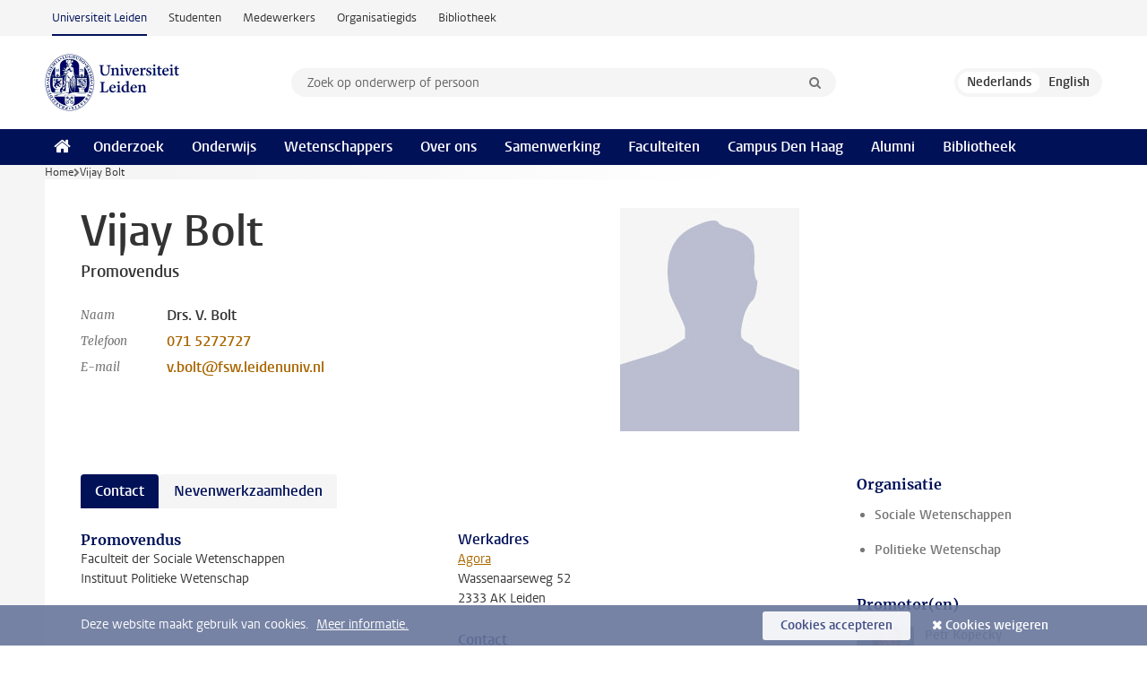

--- FILE ---
content_type: text/html;charset=UTF-8
request_url: https://www.universiteitleiden.nl/medewerkers/vijay-bolt
body_size: 5341
content:
<!DOCTYPE html>
<html lang="nl" data-version="1.217.00" >
<head>


















<!-- standard page html head -->

    <title>Vijay Bolt - Universiteit Leiden</title>
        <meta name="google-site-verification" content="o8KYuFAiSZi6QWW1wxqKFvT1WQwN-BxruU42si9YjXw"/>
        <meta name="google-site-verification" content="hRUxrqIARMinLW2dRXrPpmtLtymnOTsg0Pl3WjHWQ4w"/>

        <link rel="canonical" href="https://www.universiteitleiden.nl/medewerkers/vijay-bolt"/>
<!-- icons -->
    <link rel="shortcut icon" href="/design-1.1/assets/icons/favicon.ico"/>
    <link rel="icon" type="image/png" sizes="32x32" href="/design-1.1/assets/icons/icon-32px.png"/>
    <link rel="icon" type="image/png" sizes="96x96" href="/design-1.1/assets/icons/icon-96px.png"/>
    <link rel="icon" type="image/png" sizes="195x195" href="/design-1.1/assets/icons/icon-195px.png"/>

    <link rel="apple-touch-icon" href="/design-1.1/assets/icons/icon-120px.png"/> <!-- iPhone retina -->
    <link rel="apple-touch-icon" sizes="180x180"
          href="/design-1.1/assets/icons/icon-180px.png"/> <!-- iPhone 6 plus -->
    <link rel="apple-touch-icon" sizes="152x152"
          href="/design-1.1/assets/icons/icon-152px.png"/> <!-- iPad retina -->
    <link rel="apple-touch-icon" sizes="167x167"
          href="/design-1.1/assets/icons/icon-167px.png"/> <!-- iPad pro -->

    <meta charset="utf-8"/>
    <meta name="viewport" content="width=device-width, initial-scale=1"/>
    <meta http-equiv="X-UA-Compatible" content="IE=edge"/>

<meta name="application-name" content="search"
data-content-type="staffmember"
data-content-category="staffmember"
data-protected="false"
data-language="nl"
data-last-modified-date="2025-03-19"
data-publication-date="2025-03-19"
data-organization="institute-of-political-science,social-and-behavioural-sciences"
data-faculties="social-and-behavioural-sciences"
data-uuid="a55ff731-80be-4ffb-8e07-b9ad7e08576c"
data-website="external-site,student-site,staffmember-site,library-site,org-site"
data-lastname="Bolt"
data-firstname="Vijay"
/>    <!-- Bluesky -->
    <meta name="bluesky:card" content="summary_large_image">
    <meta name="bluesky:site" content="unileiden.bsky.social">
        <meta name="bluesky:title" content="Vijay Bolt">

        <meta name="bluesky:image"
              content="https://www.universiteitleiden.nl/design-1.1/assets/images/bluesky-card.png">
    <!-- Twitter/X -->
    <meta name="twitter:card" content="summary_large_image">
    <meta name="twitter:site" content="@UniLeiden">
        <meta name="twitter:title" content="Vijay Bolt">

        <meta name="twitter:image"
              content="https://www.universiteitleiden.nl/design-1.1/assets/images/twitter-card.png">
    <!-- Open Graph -->
        <meta property="og:title" content="Vijay Bolt"/>
    <meta property="og:type" content="website"/>
        <meta property="og:site_name" content="Universiteit Leiden"/>
        <meta property="og:locale" content="nl_NL"/>

        <meta property="og:image" content="https://www.universiteitleiden.nl/design-1.1/assets/images/twitter-card.png"/>

        <meta property="og:url" content="https://www.universiteitleiden.nl/medewerkers/vijay-bolt"/>

<!-- Favicon and CSS -->

<link rel='shortcut icon' href="/design-1.1/assets/icons/favicon.ico"/>

    <link rel="stylesheet" href="/design-1.1/css/ul2external/screen.css?v=1.217.00"/>






<script>
var cookiesAccepted = 'false';
var internalTraffic = 'false';
</script>

<script>
window.dataLayer = window.dataLayer || [];
dataLayer.push({
event: 'Custom dimensions',
customDimensionData: {
faculty: 'Social and Behavioural Sciences',
facultyInstitute: 'Political Science',
language: 'nl',
pageType: 'staffmember',
publicationDate: '2025-03-19',
cookiesAccepted: window.cookiesAccepted,
},
user: {
internalTraffic: window.internalTraffic,
}
});
</script>
<!-- Google Tag Manager -->
<script>(function (w, d, s, l, i) {
w[l] = w[l] || [];
w[l].push({
'gtm.start':
new Date().getTime(), event: 'gtm.js'
});
var f = d.getElementsByTagName(s)[0],
j = d.createElement(s), dl = l != 'dataLayer' ? '&l=' + l : '';
j.async = true;
j.src =
'https://www.googletagmanager.com/gtm.js?id=' + i + dl;
f.parentNode.insertBefore(j, f);
})(window, document, 'script', 'dataLayer', 'GTM-P7SF446');
</script>
<!-- End Google Tag Manager -->



<!-- this line enables the loading of asynchronous components (together with the headContributions at the bottom) -->
<!-- Header Scripts -->
</head>
<body class=" left--detail">
<!-- To enable JS-based styles: -->
<script> document.body.className += ' js'; </script>
<div class="skiplinks">
<a href="#content" class="skiplink">Ga naar hoofdinhoud</a>
</div><div class="header-container"><div class="top-nav-section">
<nav class="top-nav wrapper js_mobile-fit-menu-items" data-show-text="toon alle" data-hide-text="verberg" data-items-text="menu onderdelen">
<ul id="sites-menu">
<li>
<a class="active track-event"
href="/"
data-event-category="external-site"
data-event-label="Topmenu external-site"
>Universiteit Leiden</a>
</li>
<li>
<a class=" track-event"
href="https://www.student.universiteitleiden.nl/"
data-event-category="student-site"
data-event-label="Topmenu external-site"
>Studenten</a>
</li>
<li>
<a class=" track-event"
href="https://www.medewerkers.universiteitleiden.nl/"
data-event-category="staffmember-site"
data-event-label="Topmenu external-site"
>Medewerkers</a>
</li>
<li>
<a class=" track-event"
href="https://www.organisatiegids.universiteitleiden.nl/"
data-event-category="org-site"
data-event-label="Topmenu external-site"
>Organisatiegids</a>
</li>
<li>
<a class=" track-event"
href="https://www.bibliotheek.universiteitleiden.nl/"
data-event-category="library-site"
data-event-label="Topmenu external-site"
>Bibliotheek</a>
</li>
</ul>
</nav>
</div>
<header id="header-main" class="wrapper clearfix">
<h1 class="logo">
<a href="/">
<img width="151" height="64" src="/design-1.1/assets/images/zegel.png" alt="Universiteit Leiden"/>
</a>
</h1><!-- Standard page searchbox -->
<form id="search" method="get" action="searchresults-main">
<input type="hidden" name="website" value="external-site"/>
<fieldset>
<legend>Zoek op onderwerp of persoon en selecteer categorie</legend>
<label for="search-field">Zoekterm</label>
<input id="search-field" type="search" name="q" data-suggest="https://www.universiteitleiden.nl/async/searchsuggestions"
data-wait="100" data-threshold="3"
value="" placeholder="Zoek op onderwerp of persoon"/>
<ul class="options">
<li>
<a href="/zoeken" data-hidden='' data-hint="Zoek op onderwerp of persoon">
Alle categorieën </a>
</li>
<li>
<a href="/zoeken" data-hidden='{"content-category":"staffmember"}' data-hint="Zoek op&nbsp;personen">
Personen
</a>
</li>
<li>
<a href="/zoeken" data-hidden='{"content-category":"education"}' data-hint="Zoek op&nbsp;onderwijs">
Onderwijs
</a>
</li>
<li>
<a href="/zoeken" data-hidden='{"content-category":"research"}' data-hint="Zoek op&nbsp;onderzoek">
Onderzoek
</a>
</li>
<li>
<a href="/zoeken" data-hidden='{"content-category":"news"}' data-hint="Zoek op&nbsp;nieuws">
Nieuws
</a>
</li>
<li>
<a href="/zoeken" data-hidden='{"content-category":"event"}' data-hint="Zoek op&nbsp;agenda">
Agenda
</a>
</li>
<li>
<a href="/zoeken" data-hidden='{"content-category":"dossier"}' data-hint="Zoek op&nbsp;dossiers">
Dossiers
</a>
</li>
<li>
<a href="/zoeken" data-hidden='{"content-category":"location"}' data-hint="Zoek op&nbsp;locaties">
Locaties
</a>
</li>
<li>
<a href="/zoeken" data-hidden='{"content-category":"course"}' data-hint="Zoek op&nbsp;cursussen">
Cursussen
</a>
</li>
<li>
<a href="/zoeken" data-hidden='{"content-category":"vacancy"}' data-hint="Zoek op&nbsp;vacatures">
Vacatures
</a>
</li>
<li>
<a href="/zoeken" data-hidden='{"content-category":"general"}' data-hint="Zoek op&nbsp;overig">
Overig
</a>
</li>
<li>
<a href="/zoeken" data-hidden='{"keywords":"true"}' data-hint="Zoek op&nbsp;trefwoorden">
Trefwoorden
</a>
</li>
</ul>
<button class="submit" type="submit">
<span>Zoeken</span>
</button>
</fieldset>
</form><div class="language-btn-group">
<span class="btn active">
<abbr title="Nederlands">nl</abbr>
</span>
<a href="https://www.universiteitleiden.nl/en/staffmembers/vijay-bolt" class="btn">
<abbr title="English">en</abbr>
</a>
</div>
</header><nav id="main-menu" class="main-nav js_nav--disclosure" data-nav-label="Menu" data-hamburger-destination="header-main">
<ul class="wrapper">
<li><a class="home" href="/"><span>Home</span></a></li>
<li>
<a href="/onderzoek" >Onderzoek</a>
</li>
<li>
<a href="/onderwijs" >Onderwijs</a>
</li>
<li>
<a href="/wetenschappers" >Wetenschappers</a>
</li>
<li>
<a href="/over-ons" >Over ons</a>
</li>
<li>
<a href="/samenwerking" >Samenwerking</a>
</li>
<li>
<a href="/over-ons/bestuur/faculteiten" >Faculteiten</a>
</li>
<li>
<a href="/den-haag" >Campus Den Haag</a>
</li>
<li>
<a href="/alumni" >Alumni</a>
</li>
<li>
<a href="https://www.bibliotheek.universiteitleiden.nl" >Bibliotheek</a>
</li>
</ul>
</nav>
</div>
<div class="main-container">
<div class="main wrapper clearfix">

<!-- main Student and Staff pages -->

<nav class="breadcrumb" aria-label="Breadcrumb" id="js_breadcrumbs" data-show-text="toon alle" data-hide-text="verberg" data-items-text="broodkruimels">
<ol id="breadcrumb-list">
<li>
<a href="/">Home</a>
</li>
<li>Vijay Bolt</li>
</ol>
</nav>


















<article id="content" class="left--detail__layout profile">
    <div class="article-header">
        <section class="basics">
            <!-- facts -->
            <h1>Vijay Bolt</h1>
            <p class="context search-off">
                    Promovendus
            </p>


            <dl class="facts search-off">
                <dt>Naam</dt>
                <dd>Drs. V.  Bolt </dd>

                        <dt>Telefoon</dt>
                        <dd>
                            <a href="tel:+31715272727">071 5272727</a>
                        </dd>

                        <dt>E-mail</dt>
                        <dd><a href="mailto:v.bolt@fsw.leidenuniv.nl">v.bolt@fsw.leidenuniv.nl</a></dd>

            </dl>
        </section>




                    <figure class="photo search-off">
                        <img src="/design-1.0/assets/images/no-photo.jpg"  alt="" width="200" height="250" />
                    </figure>
    </div>
    <!-- Overview tab -->
    <div class="article-main-content">

        <!-- Biography tab -->

        <!-- Contact tab -->
        <section class="tab search-off" data-tab-label="Contact">
    <div class="role">
        <div class="col">
            <h2>Promovendus</h2>
            <ul>
                    <li>Faculteit der Sociale Wetenschappen</li>
                    <li>Instituut Politieke Wetenschap</li>
            </ul>
        </div>
        <div class="col">

                    <h3>Werkadres</h3>
                    <address>
                            <a href="/locaties/fsw-gebouw">Agora</a><br/>
                        Wassenaarseweg&nbsp;52<br/>
                        2333 AK&nbsp;Leiden<br/>

                    </address>

                <h3>Contact</h3>
                <ul>
                        <li>
                            <a href="tel:+31715272727">071 5272727</a>
                        </li>
                        <li>
                            <a href="mailto:v.bolt@fsw.leidenuniv.nl">v.bolt@fsw.leidenuniv.nl</a>
                        </li>
                </ul>
        </div>
    </div>
        </section>

        <!-- Publications tab -->

        <!-- Activities tab -->

        <!-- Additional functions tab -->
        <section class="tab search-off" data-tab-label="Nevenwerkzaamheden">
            <div class="box-row full">
                <div class="box">
                    <div class="box-content">
                            <ul>
                                    <li>
                                        <span class="meta">Geen relevante nevenwerkzaamheden</span>
                                        <strong></strong>
                                    </li>
                            </ul>
                    </div>
                </div>
            </div>
        </section>

        <!-- Share links -->
        <section class="share search-off">

<!-- Social Media icons 1.1 -->

<a class="facebook" href="http://www.facebook.com/sharer/sharer.php?u=https%3A%2F%2Fwww.universiteitleiden.nl%2Fmedewerkers%2Fvijay-bolt"><span class="visually-hidden">Delen op Facebook</span></a>
<a class="bluesky" href="https://bsky.app/intent/compose?text=Vijay+Bolt+https%3A%2F%2Fwww.universiteitleiden.nl%2Fmedewerkers%2Fvijay-bolt"><span class="visually-hidden">Delen via Bluesky</span></a>
<a class="linkedin" href="http://www.linkedin.com/shareArticle?mini=true&title=Vijay+Bolt&url=https%3A%2F%2Fwww.universiteitleiden.nl%2Fmedewerkers%2Fvijay-bolt"><span class="visually-hidden">Delen op LinkedIn</span></a>
<a class="whatsapp" href="whatsapp://send?text=Vijay+Bolt+https%3A%2F%2Fwww.universiteitleiden.nl%2Fmedewerkers%2Fvijay-bolt"><span class="visually-hidden">Delen via WhatsApp</span></a>
<a class="mastodon" href="https://mastodon.social/share?text=Vijay+Bolt&url=https%3A%2F%2Fwww.universiteitleiden.nl%2Fmedewerkers%2Fvijay-bolt"><span class="visually-hidden">Delen via Mastodon</span></a>
        </section>
    </div>













<aside>



        <div class="box paginated" data-per-page="10" data-prev="" data-next="">
            <div class="box-header">
                <h2>Organisatie</h2>
            </div>
            <div class="box-content">
                <ul class="bulleted">
                        <li>
                                <a href="/sociale-wetenschappen">Sociale Wetenschappen</a>
                        </li>
                        <li>
                                <a href="/sociale-wetenschappen/politieke-wetenschap">Politieke Wetenschap</a>
                        </li>
                </ul>
            </div>
        </div>







<div class="box paginated" data-per-page="10" data-prev="" data-next="">
    <div class="box-header">
            <h2>Promotor(en)</h2>
    </div>
    <div class="box-content">
        <ul>
                    <li>





<a href="/en/staffmembers/petr-kopecky">




                    <img src="/binaries/content/gallery/ul2/portraits/social-and-behavioural-sciences/politieke-wetenschap/petr-kopecky.jpg/petr-kopecky.jpg/d50x50"  alt="" width="50" height="50" />
    <div>
        <strong>Petr Kopecky</strong>
            <span class="meta">Professor of Comparative Studies Political Parties and Party Systems</span>
    </div>
</a>
                    </li>
                    <li>





<a href="/en/staffmembers/maria-spirova">




                    <img src="/binaries/content/gallery/ul2/portraits/social-and-behavioural-sciences/politieke-wetenschap/maria-spirova/maria-spirova/d50x50"  alt="" width="50" height="50" />
    <div>
        <strong>Maria Spirova</strong>
            <span class="meta">Associate Professor</span>
    </div>
</a>
                    </li>
                    <li>





<a href="/en/staffmembers/hans-oversloot">




                    <img src="/binaries/content/gallery/ul2/portraits/social-and-behavioural-sciences/politieke-wetenschap/hans-oversloot/hans-oversloot/d50x50"  alt="" width="50" height="50" />
    <div>
        <strong>Hans Oversloot</strong>
            <span class="meta">Guest researcher</span>
    </div>
</a>
                    </li>
        </ul>
    </div>
</div>
</aside>
</article>


</div>
</div><div class="footer-container">
<footer class="wrapper clearfix">
<section>
<h2>Studiekeuze</h2>
<ul>
<li>
<a href="/onderwijs/bachelors">Bacheloropleidingen</a>
</li>
<li>
<a href="/onderwijs/masters">Masteropleidingen</a>
</li>
<li>
<a href="/wetenschappers/promoveren">PhD-programma's</a>
</li>
<li>
<a href="/onderwijs/onderwijs-voor-professionals">Onderwijs voor professionals</a>
</li>
<li>
<a href="/en/education/other-modes-of-study/summer-schools">Summer Schools</a>
</li>
<li>
<a href="/onderwijs/bachelors/voorlichtingsactiviteiten/open-dagen">Open dagen</a>
</li>
<li>
<a href="/onderwijs/masters/voorlichtingsactiviteiten/master-open-dagen">Master Open Dag</a>
</li>
</ul>
</section>
<section>
<h2>Organisatie</h2>
<ul>
<li>
<a href="/en/archaeology">Archeologie</a>
</li>
<li>
<a href="/geesteswetenschappen">Geesteswetenschappen</a>
</li>
<li>
<a href="/geneeskunde-lumc">Geneeskunde/LUMC</a>
</li>
<li>
<a href="/governance-and-global-affairs">Governance and Global Affairs</a>
</li>
<li>
<a href="/rechtsgeleerdheid">Rechtsgeleerdheid</a>
</li>
<li>
<a href="/sociale-wetenschappen">Sociale Wetenschappen</a>
</li>
<li>
<a href="/wiskunde-en-natuurwetenschappen">Wiskunde en Natuurwetenschappen</a>
</li>
<li>
<a href="/afrika-studiecentrum-leiden">Afrika-Studiecentrum Leiden</a>
</li>
<li>
<a href="/honours-academy">Honours Academy</a>
</li>
<li>
<a href="/iclon">ICLON</a>
</li>
<li>
<a href="https://www.organisatiegids.universiteitleiden.nl/faculteiten-en-instituten/international-institute-for-asian-studies">International Institute for Asian Studies</a>
</li>
</ul>
</section>
<section>
<h2>Over ons</h2>
<ul>
<li>
<a href="/werken-bij">Werken bij de Universiteit Leiden</a>
</li>
<li>
<a href="https://www.luf.nl/">Steun de Universiteit Leiden</a>
</li>
<li>
<a href="/alumni">Alumni</a>
</li>
<li>
<a href="/over-ons/impact">Impact</a>
</li>
<li>
<a href="https://www.leiden-delft-erasmus.nl/">Leiden-Delft-Erasmus Universities</a>
</li>
<li>
<a href="https://www.universiteitleiden.nl/locaties">Locaties</a>
</li>
<li>
<a href="https://www.organisatiegids.universiteitleiden.nl/reglementen/algemeen/universitaire-website-disclaimer">Disclaimer</a>
</li>
<li>
<a href="https://www.organisatiegids.universiteitleiden.nl/cookies">Cookies</a>
</li>
<li>
<a href="https://www.organisatiegids.universiteitleiden.nl/reglementen/algemeen/privacyverklaringen">Privacy</a>
</li>
<li>
<a href="/over-ons/contact">Contact</a>
</li>
</ul>
</section>
<section>
<h2>Volg ons</h2>
<ul>
<li>
<a href="https://web.universiteitleiden.nl/nieuwsbrief">Lees onze wekelijkse nieuwsbrief</a>
</li>
</ul>
<div class="share">
<a href="https://bsky.app/profile/unileiden.bsky.social" class="bluesky"><span class="visually-hidden">Volg ons op bluesky</span></a>
<a href="https://nl-nl.facebook.com/UniversiteitLeiden" class="facebook"><span class="visually-hidden">Volg ons op facebook</span></a>
<a href="https://www.youtube.com/user/UniversiteitLeiden" class="youtube"><span class="visually-hidden">Volg ons op youtube</span></a>
<a href="https://www.linkedin.com/company/leiden-university" class="linkedin"><span class="visually-hidden">Volg ons op linkedin</span></a>
<a href="https://instagram.com/universiteitleiden" class="instagram"><span class="visually-hidden">Volg ons op instagram</span></a>
<a href="https://mastodon.nl/@universiteitleiden" class="mastodon"><span class="visually-hidden">Volg ons op mastodon</span></a>
</div>
</section>
</footer>
</div><div class="cookies">
<div class="wrapper">
Deze website maakt gebruik van cookies.&nbsp;
<a href="https://www.organisatiegids.universiteitleiden.nl/cookies">
Meer informatie. </a>
<form action="/medewerkers/vijay-bolt?_hn:type=action&amp;_hn:ref=r61_r9" method="post">
<button type="submit" class="accept" name="cookie" value="accept">Cookies accepteren</button>
<button type="submit" class="reject" name="cookie" value="reject">Cookies weigeren</button>
</form>
</div>
</div><!-- bottom scripts -->
<script async defer src="/design-1.1/scripts/ul2.js?v=1.217.00" data-main="/design-1.1/scripts/ul2common/main.js"></script>
<!-- this line enables the loading of asynchronous components (together with the headContributions at the top) -->
</body>
</html>

--- FILE ---
content_type: text/javascript;charset=UTF-8
request_url: https://www.universiteitleiden.nl/design-1.1/scripts/ul2common/search.js?v=1.217.00
body_size: 853
content:
!function(r){var o,d,e,n,t,s,a,l=r("#search");l.length&&(o=l.find('input[type="search"]'),d=l.find(".options"),l.on("submit",function(){return!!o.val().length}),(e=r("<button/>").attr("type","button").attr("id","search-toggle").addClass("toggle-search").attr("aria-label","toggle searchbar").attr("aria-expanded","false").attr("aria-controls","search-field")).on("click",function(){l.toggleClass("searching"),l.hasClass("searching")?(o.focus(),e.attr("aria-expanded","true")):e.attr("aria-expanded","false")}).appendTo(l),o.on("keydown",function(t){9==(t.keyCode||t.which)&&t.shiftKey&&e.is(":visible")&&(t.preventDefault(),e.focus())}),e.on("keydown",function(t){9!=(t.keyCode||t.which)||t.shiftKey||"true"!=e.attr("aria-expanded")||(t.preventDefault(),o.focus())}),d.length)&&(n=d.find("a"),t=l.find(".submit"),s=r("<button/>").attr("id","option-button").addClass("option").attr("type","button").attr("aria-expanded","false").attr("aria-controls","search-options"),l.addClass("with-options"),s.on("click",function(t){d.toggle(),"true"===s.attr("aria-expanded")?s.attr("aria-expanded","false"):s.attr("aria-expanded","true"),t.preventDefault()}),n.on("click",function(t){var e=r(this),a=e.data("hidden"),i=e.data("hint")||"";if(s.text(e.text()).focus(),l.attr("action",e.attr("href")),o.attr("placeholder",i),l.find(".js").remove(),"object"==typeof a)for(var n in a)r("<input/>").attr({type:"hidden",name:n,value:a[n],class:"js"}).prependTo(l);d.hide(),s.attr("aria-expanded","false"),t.preventDefault()}),r(window).on("keydown",function(t){var e=r(document.activeElement),a=38===t.which,i=40===t.which;27===t.which&&d.is(":visible")?(d.hide(),s.attr("aria-expanded","false")):(e.is(s)&&i&&(d.is(":hidden")&&d.show(),n.first().focus(),t.preventDefault()),e=n.index(e),(a||i)&&-1!==e&&(i=n.length,n.eq(e=i<=(e=(e+=a?-1:1)<0?i-1:e)?0:e).focus(),t.preventDefault()))}),r(window).on("click",function(t){t=r(t.target);!t.is(s)&&-1===n.index(t)&&d.is(":visible")&&(d.hide(),s.attr("aria-expanded","false"))}),(a=(a=n.filter(".active")).length?a:n.first()).trigger("click"),t.before(s),d.hide(),s.attr("aria-expanded","false"))}(jQuery);